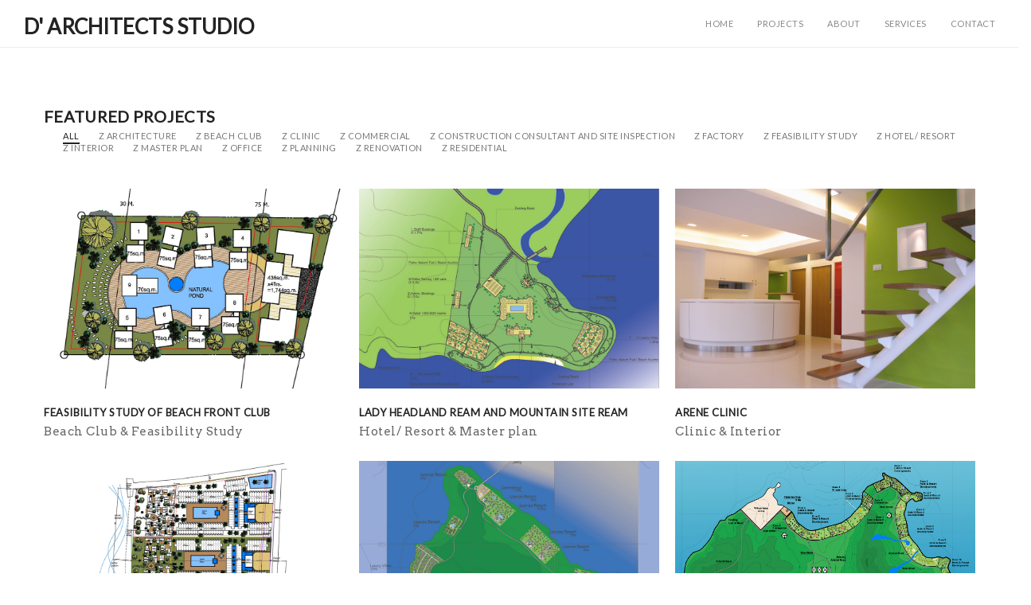

--- FILE ---
content_type: text/html; charset=UTF-8
request_url: https://www.di-architects-studio.com/project-masonry-with-caption/
body_size: 10503
content:
<!DOCTYPE html>
<!--[if IE 8]> <html lang="en-US" class="ie8"> <![endif]-->
<!--[if !IE]><!--> <html lang="en-US"> <!--<![endif]-->
<head>
<meta charset="UTF-8">
	<meta name="viewport" content="width=device-width, initial-scale=1, maximum-scale=1">
    <link rel="shortcut icon" href="https://www.di-architects-studio.com/wp-content/themes/brixey/assets/images/favicon.ico" />
  <meta name="msapplication-TileColor" content="">
<meta name="theme-color" content="">

<link rel="profile" href="http://gmpg.org/xfn/11">
<link rel="pingback" href="https://www.di-architects-studio.com/xmlrpc.php">

<title>Project Masonry With Caption &#8211; D&#039; ARCHITECTS STUDIO</title>
<meta name='robots' content='max-image-preview:large' />
<link rel='dns-prefetch' href='//fonts.googleapis.com' />
<link rel="alternate" type="application/rss+xml" title="D&#039; ARCHITECTS STUDIO &raquo; Feed" href="https://www.di-architects-studio.com/feed/" />
<link rel="alternate" type="application/rss+xml" title="D&#039; ARCHITECTS STUDIO &raquo; Comments Feed" href="https://www.di-architects-studio.com/comments/feed/" />
<link rel="alternate" title="oEmbed (JSON)" type="application/json+oembed" href="https://www.di-architects-studio.com/wp-json/oembed/1.0/embed?url=https%3A%2F%2Fwww.di-architects-studio.com%2Fproject-masonry-with-caption%2F" />
<link rel="alternate" title="oEmbed (XML)" type="text/xml+oembed" href="https://www.di-architects-studio.com/wp-json/oembed/1.0/embed?url=https%3A%2F%2Fwww.di-architects-studio.com%2Fproject-masonry-with-caption%2F&#038;format=xml" />
<style id='wp-img-auto-sizes-contain-inline-css' type='text/css'>
img:is([sizes=auto i],[sizes^="auto," i]){contain-intrinsic-size:3000px 1500px}
/*# sourceURL=wp-img-auto-sizes-contain-inline-css */
</style>
<style id='wp-emoji-styles-inline-css' type='text/css'>

	img.wp-smiley, img.emoji {
		display: inline !important;
		border: none !important;
		box-shadow: none !important;
		height: 1em !important;
		width: 1em !important;
		margin: 0 0.07em !important;
		vertical-align: -0.1em !important;
		background: none !important;
		padding: 0 !important;
	}
/*# sourceURL=wp-emoji-styles-inline-css */
</style>
<style id='wp-block-library-inline-css' type='text/css'>
:root{--wp-block-synced-color:#7a00df;--wp-block-synced-color--rgb:122,0,223;--wp-bound-block-color:var(--wp-block-synced-color);--wp-editor-canvas-background:#ddd;--wp-admin-theme-color:#007cba;--wp-admin-theme-color--rgb:0,124,186;--wp-admin-theme-color-darker-10:#006ba1;--wp-admin-theme-color-darker-10--rgb:0,107,160.5;--wp-admin-theme-color-darker-20:#005a87;--wp-admin-theme-color-darker-20--rgb:0,90,135;--wp-admin-border-width-focus:2px}@media (min-resolution:192dpi){:root{--wp-admin-border-width-focus:1.5px}}.wp-element-button{cursor:pointer}:root .has-very-light-gray-background-color{background-color:#eee}:root .has-very-dark-gray-background-color{background-color:#313131}:root .has-very-light-gray-color{color:#eee}:root .has-very-dark-gray-color{color:#313131}:root .has-vivid-green-cyan-to-vivid-cyan-blue-gradient-background{background:linear-gradient(135deg,#00d084,#0693e3)}:root .has-purple-crush-gradient-background{background:linear-gradient(135deg,#34e2e4,#4721fb 50%,#ab1dfe)}:root .has-hazy-dawn-gradient-background{background:linear-gradient(135deg,#faaca8,#dad0ec)}:root .has-subdued-olive-gradient-background{background:linear-gradient(135deg,#fafae1,#67a671)}:root .has-atomic-cream-gradient-background{background:linear-gradient(135deg,#fdd79a,#004a59)}:root .has-nightshade-gradient-background{background:linear-gradient(135deg,#330968,#31cdcf)}:root .has-midnight-gradient-background{background:linear-gradient(135deg,#020381,#2874fc)}:root{--wp--preset--font-size--normal:16px;--wp--preset--font-size--huge:42px}.has-regular-font-size{font-size:1em}.has-larger-font-size{font-size:2.625em}.has-normal-font-size{font-size:var(--wp--preset--font-size--normal)}.has-huge-font-size{font-size:var(--wp--preset--font-size--huge)}.has-text-align-center{text-align:center}.has-text-align-left{text-align:left}.has-text-align-right{text-align:right}.has-fit-text{white-space:nowrap!important}#end-resizable-editor-section{display:none}.aligncenter{clear:both}.items-justified-left{justify-content:flex-start}.items-justified-center{justify-content:center}.items-justified-right{justify-content:flex-end}.items-justified-space-between{justify-content:space-between}.screen-reader-text{border:0;clip-path:inset(50%);height:1px;margin:-1px;overflow:hidden;padding:0;position:absolute;width:1px;word-wrap:normal!important}.screen-reader-text:focus{background-color:#ddd;clip-path:none;color:#444;display:block;font-size:1em;height:auto;left:5px;line-height:normal;padding:15px 23px 14px;text-decoration:none;top:5px;width:auto;z-index:100000}html :where(.has-border-color){border-style:solid}html :where([style*=border-top-color]){border-top-style:solid}html :where([style*=border-right-color]){border-right-style:solid}html :where([style*=border-bottom-color]){border-bottom-style:solid}html :where([style*=border-left-color]){border-left-style:solid}html :where([style*=border-width]){border-style:solid}html :where([style*=border-top-width]){border-top-style:solid}html :where([style*=border-right-width]){border-right-style:solid}html :where([style*=border-bottom-width]){border-bottom-style:solid}html :where([style*=border-left-width]){border-left-style:solid}html :where(img[class*=wp-image-]){height:auto;max-width:100%}:where(figure){margin:0 0 1em}html :where(.is-position-sticky){--wp-admin--admin-bar--position-offset:var(--wp-admin--admin-bar--height,0px)}@media screen and (max-width:600px){html :where(.is-position-sticky){--wp-admin--admin-bar--position-offset:0px}}

/*# sourceURL=wp-block-library-inline-css */
</style><style id='global-styles-inline-css' type='text/css'>
:root{--wp--preset--aspect-ratio--square: 1;--wp--preset--aspect-ratio--4-3: 4/3;--wp--preset--aspect-ratio--3-4: 3/4;--wp--preset--aspect-ratio--3-2: 3/2;--wp--preset--aspect-ratio--2-3: 2/3;--wp--preset--aspect-ratio--16-9: 16/9;--wp--preset--aspect-ratio--9-16: 9/16;--wp--preset--color--black: #000000;--wp--preset--color--cyan-bluish-gray: #abb8c3;--wp--preset--color--white: #ffffff;--wp--preset--color--pale-pink: #f78da7;--wp--preset--color--vivid-red: #cf2e2e;--wp--preset--color--luminous-vivid-orange: #ff6900;--wp--preset--color--luminous-vivid-amber: #fcb900;--wp--preset--color--light-green-cyan: #7bdcb5;--wp--preset--color--vivid-green-cyan: #00d084;--wp--preset--color--pale-cyan-blue: #8ed1fc;--wp--preset--color--vivid-cyan-blue: #0693e3;--wp--preset--color--vivid-purple: #9b51e0;--wp--preset--gradient--vivid-cyan-blue-to-vivid-purple: linear-gradient(135deg,rgb(6,147,227) 0%,rgb(155,81,224) 100%);--wp--preset--gradient--light-green-cyan-to-vivid-green-cyan: linear-gradient(135deg,rgb(122,220,180) 0%,rgb(0,208,130) 100%);--wp--preset--gradient--luminous-vivid-amber-to-luminous-vivid-orange: linear-gradient(135deg,rgb(252,185,0) 0%,rgb(255,105,0) 100%);--wp--preset--gradient--luminous-vivid-orange-to-vivid-red: linear-gradient(135deg,rgb(255,105,0) 0%,rgb(207,46,46) 100%);--wp--preset--gradient--very-light-gray-to-cyan-bluish-gray: linear-gradient(135deg,rgb(238,238,238) 0%,rgb(169,184,195) 100%);--wp--preset--gradient--cool-to-warm-spectrum: linear-gradient(135deg,rgb(74,234,220) 0%,rgb(151,120,209) 20%,rgb(207,42,186) 40%,rgb(238,44,130) 60%,rgb(251,105,98) 80%,rgb(254,248,76) 100%);--wp--preset--gradient--blush-light-purple: linear-gradient(135deg,rgb(255,206,236) 0%,rgb(152,150,240) 100%);--wp--preset--gradient--blush-bordeaux: linear-gradient(135deg,rgb(254,205,165) 0%,rgb(254,45,45) 50%,rgb(107,0,62) 100%);--wp--preset--gradient--luminous-dusk: linear-gradient(135deg,rgb(255,203,112) 0%,rgb(199,81,192) 50%,rgb(65,88,208) 100%);--wp--preset--gradient--pale-ocean: linear-gradient(135deg,rgb(255,245,203) 0%,rgb(182,227,212) 50%,rgb(51,167,181) 100%);--wp--preset--gradient--electric-grass: linear-gradient(135deg,rgb(202,248,128) 0%,rgb(113,206,126) 100%);--wp--preset--gradient--midnight: linear-gradient(135deg,rgb(2,3,129) 0%,rgb(40,116,252) 100%);--wp--preset--font-size--small: 13px;--wp--preset--font-size--medium: 20px;--wp--preset--font-size--large: 36px;--wp--preset--font-size--x-large: 42px;--wp--preset--spacing--20: 0.44rem;--wp--preset--spacing--30: 0.67rem;--wp--preset--spacing--40: 1rem;--wp--preset--spacing--50: 1.5rem;--wp--preset--spacing--60: 2.25rem;--wp--preset--spacing--70: 3.38rem;--wp--preset--spacing--80: 5.06rem;--wp--preset--shadow--natural: 6px 6px 9px rgba(0, 0, 0, 0.2);--wp--preset--shadow--deep: 12px 12px 50px rgba(0, 0, 0, 0.4);--wp--preset--shadow--sharp: 6px 6px 0px rgba(0, 0, 0, 0.2);--wp--preset--shadow--outlined: 6px 6px 0px -3px rgb(255, 255, 255), 6px 6px rgb(0, 0, 0);--wp--preset--shadow--crisp: 6px 6px 0px rgb(0, 0, 0);}:where(.is-layout-flex){gap: 0.5em;}:where(.is-layout-grid){gap: 0.5em;}body .is-layout-flex{display: flex;}.is-layout-flex{flex-wrap: wrap;align-items: center;}.is-layout-flex > :is(*, div){margin: 0;}body .is-layout-grid{display: grid;}.is-layout-grid > :is(*, div){margin: 0;}:where(.wp-block-columns.is-layout-flex){gap: 2em;}:where(.wp-block-columns.is-layout-grid){gap: 2em;}:where(.wp-block-post-template.is-layout-flex){gap: 1.25em;}:where(.wp-block-post-template.is-layout-grid){gap: 1.25em;}.has-black-color{color: var(--wp--preset--color--black) !important;}.has-cyan-bluish-gray-color{color: var(--wp--preset--color--cyan-bluish-gray) !important;}.has-white-color{color: var(--wp--preset--color--white) !important;}.has-pale-pink-color{color: var(--wp--preset--color--pale-pink) !important;}.has-vivid-red-color{color: var(--wp--preset--color--vivid-red) !important;}.has-luminous-vivid-orange-color{color: var(--wp--preset--color--luminous-vivid-orange) !important;}.has-luminous-vivid-amber-color{color: var(--wp--preset--color--luminous-vivid-amber) !important;}.has-light-green-cyan-color{color: var(--wp--preset--color--light-green-cyan) !important;}.has-vivid-green-cyan-color{color: var(--wp--preset--color--vivid-green-cyan) !important;}.has-pale-cyan-blue-color{color: var(--wp--preset--color--pale-cyan-blue) !important;}.has-vivid-cyan-blue-color{color: var(--wp--preset--color--vivid-cyan-blue) !important;}.has-vivid-purple-color{color: var(--wp--preset--color--vivid-purple) !important;}.has-black-background-color{background-color: var(--wp--preset--color--black) !important;}.has-cyan-bluish-gray-background-color{background-color: var(--wp--preset--color--cyan-bluish-gray) !important;}.has-white-background-color{background-color: var(--wp--preset--color--white) !important;}.has-pale-pink-background-color{background-color: var(--wp--preset--color--pale-pink) !important;}.has-vivid-red-background-color{background-color: var(--wp--preset--color--vivid-red) !important;}.has-luminous-vivid-orange-background-color{background-color: var(--wp--preset--color--luminous-vivid-orange) !important;}.has-luminous-vivid-amber-background-color{background-color: var(--wp--preset--color--luminous-vivid-amber) !important;}.has-light-green-cyan-background-color{background-color: var(--wp--preset--color--light-green-cyan) !important;}.has-vivid-green-cyan-background-color{background-color: var(--wp--preset--color--vivid-green-cyan) !important;}.has-pale-cyan-blue-background-color{background-color: var(--wp--preset--color--pale-cyan-blue) !important;}.has-vivid-cyan-blue-background-color{background-color: var(--wp--preset--color--vivid-cyan-blue) !important;}.has-vivid-purple-background-color{background-color: var(--wp--preset--color--vivid-purple) !important;}.has-black-border-color{border-color: var(--wp--preset--color--black) !important;}.has-cyan-bluish-gray-border-color{border-color: var(--wp--preset--color--cyan-bluish-gray) !important;}.has-white-border-color{border-color: var(--wp--preset--color--white) !important;}.has-pale-pink-border-color{border-color: var(--wp--preset--color--pale-pink) !important;}.has-vivid-red-border-color{border-color: var(--wp--preset--color--vivid-red) !important;}.has-luminous-vivid-orange-border-color{border-color: var(--wp--preset--color--luminous-vivid-orange) !important;}.has-luminous-vivid-amber-border-color{border-color: var(--wp--preset--color--luminous-vivid-amber) !important;}.has-light-green-cyan-border-color{border-color: var(--wp--preset--color--light-green-cyan) !important;}.has-vivid-green-cyan-border-color{border-color: var(--wp--preset--color--vivid-green-cyan) !important;}.has-pale-cyan-blue-border-color{border-color: var(--wp--preset--color--pale-cyan-blue) !important;}.has-vivid-cyan-blue-border-color{border-color: var(--wp--preset--color--vivid-cyan-blue) !important;}.has-vivid-purple-border-color{border-color: var(--wp--preset--color--vivid-purple) !important;}.has-vivid-cyan-blue-to-vivid-purple-gradient-background{background: var(--wp--preset--gradient--vivid-cyan-blue-to-vivid-purple) !important;}.has-light-green-cyan-to-vivid-green-cyan-gradient-background{background: var(--wp--preset--gradient--light-green-cyan-to-vivid-green-cyan) !important;}.has-luminous-vivid-amber-to-luminous-vivid-orange-gradient-background{background: var(--wp--preset--gradient--luminous-vivid-amber-to-luminous-vivid-orange) !important;}.has-luminous-vivid-orange-to-vivid-red-gradient-background{background: var(--wp--preset--gradient--luminous-vivid-orange-to-vivid-red) !important;}.has-very-light-gray-to-cyan-bluish-gray-gradient-background{background: var(--wp--preset--gradient--very-light-gray-to-cyan-bluish-gray) !important;}.has-cool-to-warm-spectrum-gradient-background{background: var(--wp--preset--gradient--cool-to-warm-spectrum) !important;}.has-blush-light-purple-gradient-background{background: var(--wp--preset--gradient--blush-light-purple) !important;}.has-blush-bordeaux-gradient-background{background: var(--wp--preset--gradient--blush-bordeaux) !important;}.has-luminous-dusk-gradient-background{background: var(--wp--preset--gradient--luminous-dusk) !important;}.has-pale-ocean-gradient-background{background: var(--wp--preset--gradient--pale-ocean) !important;}.has-electric-grass-gradient-background{background: var(--wp--preset--gradient--electric-grass) !important;}.has-midnight-gradient-background{background: var(--wp--preset--gradient--midnight) !important;}.has-small-font-size{font-size: var(--wp--preset--font-size--small) !important;}.has-medium-font-size{font-size: var(--wp--preset--font-size--medium) !important;}.has-large-font-size{font-size: var(--wp--preset--font-size--large) !important;}.has-x-large-font-size{font-size: var(--wp--preset--font-size--x-large) !important;}
/*# sourceURL=global-styles-inline-css */
</style>

<style id='classic-theme-styles-inline-css' type='text/css'>
/*! This file is auto-generated */
.wp-block-button__link{color:#fff;background-color:#32373c;border-radius:9999px;box-shadow:none;text-decoration:none;padding:calc(.667em + 2px) calc(1.333em + 2px);font-size:1.125em}.wp-block-file__button{background:#32373c;color:#fff;text-decoration:none}
/*# sourceURL=/wp-includes/css/classic-themes.min.css */
</style>
<link rel='stylesheet' id='contact-form-7-css' href='https://www.di-architects-studio.com/wp-content/plugins/contact-form-7/includes/css/styles.css?ver=6.1.4' type='text/css' media='all' />
<link rel='stylesheet' id='bootstrap-css' href='https://www.di-architects-studio.com/wp-content/themes/brixey/assets/css/bootstrap.min.css?ver=3.3.6' type='text/css' media='all' />
<link rel='stylesheet' id='et-line-css' href='https://www.di-architects-studio.com/wp-content/themes/brixey/assets/css/et-line.css?ver=1.6' type='text/css' media='all' />
<link rel='stylesheet' id='font-awesome-css' href='https://www.di-architects-studio.com/wp-content/themes/brixey/inc/theme-options/cs-framework/assets/css/font-awesome.min.css?ver=4.6.3' type='text/css' media='all' />
<link rel='stylesheet' id='jquery-mCustomScrollbar-css' href='https://www.di-architects-studio.com/wp-content/themes/brixey/assets/css/jquery.mCustomScrollbar.min.css?ver=1.6' type='text/css' media='all' />
<link rel='stylesheet' id='magnific-popup-css' href='https://www.di-architects-studio.com/wp-content/themes/brixey/assets/css/magnific-popup.css?ver=1.6' type='text/css' media='all' />
<link rel='stylesheet' id='owl-carousel-css' href='https://www.di-architects-studio.com/wp-content/themes/brixey/assets/css/owl.carousel.css?ver=2.1.6' type='text/css' media='all' />
<link rel='stylesheet' id='swiper-css' href='https://www.di-architects-studio.com/wp-content/themes/brixey/assets/css/swiper.min.css?ver=3.4.0' type='text/css' media='all' />
<link rel='stylesheet' id='themify-icons-css' href='https://www.di-architects-studio.com/wp-content/themes/brixey/assets/css/themify-icons.css?ver=1.6' type='text/css' media='all' />
<link rel='stylesheet' id='brixey-style-css' href='https://www.di-architects-studio.com/wp-content/themes/brixey/assets/css/styles.css?ver=1.6' type='text/css' media='all' />
<link rel='stylesheet' id='brixey-responsive-css' href='https://www.di-architects-studio.com/wp-content/themes/brixey/assets/css/responsive.css?ver=1.6' type='text/css' media='all' />
<link rel='stylesheet' id='brixey-google-fonts-css' href='//fonts.googleapis.com/css?family=Lato%3A400%7CArvo%3A400&#038;subset=latin' type='text/css' media='all' />
<link rel='stylesheet' id='js_composer_front-css' href='https://www.di-architects-studio.com/wp-content/plugins/js_composer/assets/css/js_composer.min.css?ver=8.4.1' type='text/css' media='all' />
<script type="text/javascript" src="https://www.di-architects-studio.com/wp-includes/js/jquery/jquery.min.js?ver=3.7.1" id="jquery-core-js"></script>
<script type="text/javascript" src="https://www.di-architects-studio.com/wp-includes/js/jquery/jquery-migrate.min.js?ver=3.4.1" id="jquery-migrate-js"></script>
<script type="text/javascript" id="zilla-likes-js-extra">
/* <![CDATA[ */
var zilla_likes = {"ajaxurl":"https://www.di-architects-studio.com/wp-admin/admin-ajax.php"};
//# sourceURL=zilla-likes-js-extra
/* ]]> */
</script>
<script type="text/javascript" src="https://www.di-architects-studio.com/wp-content/plugins/zilla-likes/scripts/zilla-likes.js?ver=6.9" id="zilla-likes-js"></script>
<script></script><link rel="https://api.w.org/" href="https://www.di-architects-studio.com/wp-json/" /><link rel="alternate" title="JSON" type="application/json" href="https://www.di-architects-studio.com/wp-json/wp/v2/pages/329" /><link rel="EditURI" type="application/rsd+xml" title="RSD" href="https://www.di-architects-studio.com/xmlrpc.php?rsd" />
<meta name="generator" content="WordPress 6.9" />
<link rel="canonical" href="https://www.di-architects-studio.com/project-masonry-with-caption/" />
<link rel='shortlink' href='https://www.di-architects-studio.com/?p=329' />
<style type="text/css">.recentcomments a{display:inline !important;padding:0 !important;margin:0 !important;}</style><meta name="generator" content="Powered by WPBakery Page Builder - drag and drop page builder for WordPress."/>
		<style type="text/css" id="wp-custom-css">
			.brxy-social a {font-size: 22px}
.brxy-footer a.text-logo-mine{font-size:16px;}

.rm-simple-link a {display: none;}
.rm-simple-link .su-simple-link a,
.rm-simple-link .brxy-column-title a {display: inline-block;}

.brxy-footer a.text-logo-mine {font-size: 18px;font-family: 'Lato', sans-serif;font-weight: 600;}






		</style>
		<noscript><style> .wpb_animate_when_almost_visible { opacity: 1; }</style></noscript><link rel='stylesheet' id='brixey-default-style-css' href='https://www.di-architects-studio.com/wp-content/themes/brixey/style.css?ver=6.9' type='text/css' media='all' />
<style id='brixey-default-style-inline-css' type='text/css'>
.no-class {}.brxy-copyright {background:#ffffff;border-color:#cccccc;}.no-class {}.brxy-copyright a {color:#ffffff;}.no-class {}.vt-maintenance-mode {}body{font-family:"Lato", Arial, sans-serif;font-size:14px;line-height:1.42857143;font-style:normal;}.brxy-menu > li > a{font-family:"Lato", Arial, sans-serif;font-size:11px;font-style:normal;}.brxy-menu .sub-menu > li > a{font-family:"Lato", Arial, sans-serif;font-size:11px;font-style:normal;}h1{font-family:"Lato", Arial, sans-serif;font-size:36px;line-height:1.42857143;font-style:normal;}h2{font-family:"Lato", Arial, sans-serif;font-size:30px;line-height:1.42857143;font-style:normal;}h3{font-family:"Lato", Arial, sans-serif;font-size:24px;line-height:1.42857143;font-style:normal;}h4{font-family:"Lato", Arial, sans-serif;font-size:18px;line-height:1.42857143;font-style:normal;}h5{font-family:"Lato", Arial, sans-serif;font-size:14px;line-height:1.42857143;font-style:normal;}h6{font-family:"Lato", Arial, sans-serif;font-size:12px;line-height:1.42857143;font-style:normal;}p, input[type="text"], input[type="email"], input[type="password"], input[type="tel"], input[type="search"], input[type="date"], input[type="time"], input[type="datetime-local"], input[type="month"], input[type="url"], input[type="number"], textarea, select, .form-control, .wpcf7-list-item-label, .brxy-title-wrap .section-sub-title, .project-info .project-category, .brxy-testimonial .client-designation, .mate-info .mate-designation, .brxy-info-title .info-sub-title, .contact-link, .service-info ul, .brxy-service-detail .tab-content ul, .brxy-service-detail dl dd, .post-date, .brxy-unit-fix .brxy-blog-detail ul, .brxy-comments-area .comment-area ul, .brxy-unit-fix .brxy-blog-detail ol, .brxy-comments-area .comment-area ol, .brxy-unit-fix .brxy-bottom-meta, .location-list ul, .column-wrap{font-family:"Arvo", Arial, sans-serif;font-style:normal;}
/*# sourceURL=brixey-default-style-inline-css */
</style>
</head>
<body class="wp-singular page-template-default page page-id-329 wp-theme-brixey wpb-js-composer js-comp-ver-8.4.1 vc_responsive">
<!-- brxy main wrap -->
<div class="brxy-main-wrap  menu-style-two dhav-transparent-header">
      <!-- Header -->
    <header class="brxy-header  brxy-sticky-class ">
      <div class="header-wrap">
        <div class="brxy-logo" style="padding-top:;padding-bottom:;">
	<a href="https://www.di-architects-studio.com/">
	<div class="text-logo">D&#039; ARCHITECTS STUDIO</div></a></div><div class="header-right "><ul id="menu-diarchitect-studio" class="brxy-menu"><li id="menu-item-2034" class="menu-item menu-item-type-post_type menu-item-object-page menu-item-home menu-item-has-children menu-item-2034"><a href="https://www.di-architects-studio.com/">Home</a>
<ul class="sub-menu">
	<li id="menu-item-2054" class="menu-item menu-item-type-post_type menu-item-object-page menu-item-2054"><a href="https://www.di-architects-studio.com/home-static-image-info/">Home Information</a></li>
</ul>
</li>
<li id="menu-item-2038" class="menu-item menu-item-type-post_type menu-item-object-page menu-item-2038"><a href="https://www.di-architects-studio.com/project-wide-with-gutter/">Projects</a></li>
<li id="menu-item-2052" class="menu-item menu-item-type-custom menu-item-object-custom menu-item-has-children menu-item-2052"><a href="#0">About</a>
<ul class="sub-menu">
	<li id="menu-item-2035" class="menu-item menu-item-type-post_type menu-item-object-page menu-item-2035"><a href="https://www.di-architects-studio.com/about/">About Studio</a></li>
	<li id="menu-item-2036" class="menu-item menu-item-type-post_type menu-item-object-page menu-item-2036"><a href="https://www.di-architects-studio.com/about-me/">About Me</a></li>
</ul>
</li>
<li id="menu-item-2051" class="menu-item menu-item-type-custom menu-item-object-custom menu-item-has-children menu-item-2051"><a href="#0">Services</a>
<ul class="sub-menu">
	<li id="menu-item-2049" class="menu-item menu-item-type-post_type menu-item-object-page menu-item-2049"><a href="https://www.di-architects-studio.com/services/">Design Services</a></li>
	<li id="menu-item-2042" class="menu-item menu-item-type-post_type menu-item-object-page menu-item-2042"><a href="https://www.di-architects-studio.com/get-your-free-quote-now/">Get a quote</a></li>
</ul>
</li>
<li id="menu-item-2037" class="menu-item menu-item-type-post_type menu-item-object-page menu-item-2037"><a href="https://www.di-architects-studio.com/contact/">Contact</a></li>
</ul><a href="javascript:void(0);" class="brxy-toggle"><span class="toggle-separator"></span></a></div>      </div>
    </header>
    	<div class="container-fluid extra-width">
				<div class="row">
				<div class="wpb-content-wrapper"><div class="vc_row wpb_row vc_row-fluid brxy-dhav-dotted"><div class="wpb_column vc_column_container text-left vc_col-sm-12"><div class="vc_column-inner "><div class="wpb_wrapper"><div class="vc_empty_space"   style="height: 73px"><span class="vc_empty_space_inner"></span></div>  <div class=" brxy-project-697e842a3fd8e brxy-masonry-wrap ">
    <div class="container">      <div class="project-listings style3"  >
        <div class="filter-buttons normal"><div class="brxy-title-1">FEATURED PROJECTS</div>          <ul class="brxy-menu brxy-filter-menu  brxy-project-697e842a3fd8e">
             <li><a href="javascript:void(0);" class="active" data-filter="*">All</a></li>
              <li><a href="javascript:void(0);" data-filter=".cat-architecture">Z Architecture</a></li><li><a href="javascript:void(0);" data-filter=".cat-beach-club">Z Beach Club</a></li><li><a href="javascript:void(0);" data-filter=".cat-clinic">Z Clinic</a></li><li><a href="javascript:void(0);" data-filter=".cat-commercial">Z Commercial</a></li><li><a href="javascript:void(0);" data-filter=".cat-construction-consultant-and-site-inspection">Z Construction Consultant and Site Inspection</a></li><li><a href="javascript:void(0);" data-filter=".cat-factory">Z Factory</a></li><li><a href="javascript:void(0);" data-filter=".cat-feasibility-study">Z Feasibility Study</a></li><li><a href="javascript:void(0);" data-filter=".cat-hotel-resort">Z Hotel/ Resort</a></li><li><a href="javascript:void(0);" data-filter=".cat-interior">Z Interior</a></li><li><a href="javascript:void(0);" data-filter=".cat-master-plan">Z Master plan</a></li><li><a href="javascript:void(0);" data-filter=".cat-office">Z Office</a></li><li><a href="javascript:void(0);" data-filter=".cat-planning">Z Planning</a></li><li><a href="javascript:void(0);" data-filter=".cat-renovation">Z Renovation</a></li><li><a href="javascript:void(0);" data-filter=".cat-residential">Z Residential</a></li></ul></div>
    <!-- Project Start -->
    <div class="project-row brxy-masonry masonry-item-3  spacer3 ">
                <div class="masonry-item cat-beach-club cat-feasibility-study item-2008 item-completion  ">
            <div class="project-list  not-link">
              <div class="project-picture">
                <img decoding="async" src="https://www.di-architects-studio.com/wp-content/uploads/2024/12/Beach-club-cover.jpg" alt="Feasibility Study of Beach Front Club">
              </div>
              <div class="project-info">
                <div class="brxy-table-container">
                  <div class="brxy-align-container">
                    <div class="project-title"><a href="https://www.di-architects-studio.com/project/feasibility-study-of-beach-front-club/">Feasibility Study of Beach Front Club</a>
                    </div>
                    <div class="project-category">
                    <span><a href="https://www.di-architects-studio.com/project_cat/beach-club/" class="bpw-category">Beach Club</a></span> <span><a href="https://www.di-architects-studio.com/project_cat/feasibility-study/" class="bpw-category">Feasibility Study</a></span>                     </div>
                  </div>
                </div>
              </div>
            </div>
          </div>
                  <div class="masonry-item cat-hotel-resort cat-master-plan item-2008  ">
            <div class="project-list  not-link">
              <div class="project-picture">
                <img decoding="async" src="https://www.di-architects-studio.com/wp-content/uploads/2024/12/Lady-Headland-Ream-cover.jpg" alt="Lady Headland Ream and Mountain Site Ream">
              </div>
              <div class="project-info">
                <div class="brxy-table-container">
                  <div class="brxy-align-container">
                    <div class="project-title"><a href="https://www.di-architects-studio.com/project/lady-headland-ream-and-mountain-site-ream/">Lady Headland Ream and Mountain Site Ream</a>
                    </div>
                    <div class="project-category">
                    <span><a href="https://www.di-architects-studio.com/project_cat/hotel-resort/" class="bpw-category">Hotel/ Resort</a></span> <span><a href="https://www.di-architects-studio.com/project_cat/master-plan/" class="bpw-category">Master plan</a></span>                     </div>
                  </div>
                </div>
              </div>
            </div>
          </div>
                  <div class="masonry-item cat-clinic cat-interior cat-renovation item-2006  ">
            <div class="project-list  not-link">
              <div class="project-picture">
                <img decoding="async" src="https://www.di-architects-studio.com/wp-content/uploads/2024/12/Cover-1.jpg" alt="Arene Clinic">
              </div>
              <div class="project-info">
                <div class="brxy-table-container">
                  <div class="brxy-align-container">
                    <div class="project-title"><a href="https://www.di-architects-studio.com/project/arene-clinic/">Arene Clinic</a>
                    </div>
                    <div class="project-category">
                    <span><a href="https://www.di-architects-studio.com/project_cat/clinic/" class="bpw-category">Clinic</a></span> <span><a href="https://www.di-architects-studio.com/project_cat/interior/" class="bpw-category">Interior</a></span>                     </div>
                  </div>
                </div>
              </div>
            </div>
          </div>
                  <div class="masonry-item cat-feasibility-study cat-hotel-resort item-2008 item-completion  ">
            <div class="project-list  not-link">
              <div class="project-picture">
                <img decoding="async" src="https://www.di-architects-studio.com/wp-content/uploads/2019/08/OVER-ALL-SITE-PLAN-cover.jpg" alt="Feasibility Study of Hotel and Resort at Natai Beach">
              </div>
              <div class="project-info">
                <div class="brxy-table-container">
                  <div class="brxy-align-container">
                    <div class="project-title"><a href="https://www.di-architects-studio.com/project/feasibility-study-at-natai-beach-phangnga/">Feasibility Study of Hotel and Resort at Natai Beach</a>
                    </div>
                    <div class="project-category">
                    <span><a href="https://www.di-architects-studio.com/project_cat/feasibility-study/" class="bpw-category">Feasibility Study</a></span> <span><a href="https://www.di-architects-studio.com/project_cat/hotel-resort/" class="bpw-category">Hotel/ Resort</a></span>                     </div>
                  </div>
                </div>
              </div>
            </div>
          </div>
                  <div class="masonry-item cat-master-plan item-2008 item-completion  ">
            <div class="project-list  not-link">
              <div class="project-picture">
                <img decoding="async" src="https://www.di-architects-studio.com/wp-content/uploads/2024/12/Master-plan-Koh-Smach2.jpg" alt="Koh Smach Master Plan">
              </div>
              <div class="project-info">
                <div class="brxy-table-container">
                  <div class="brxy-align-container">
                    <div class="project-title"><a href="https://www.di-architects-studio.com/project/koh-smach-master-plan/">Koh Smach Master Plan</a>
                    </div>
                    <div class="project-category">
                    <span><a href="https://www.di-architects-studio.com/project_cat/master-plan/" class="bpw-category">Master plan</a></span>                     </div>
                  </div>
                </div>
              </div>
            </div>
          </div>
                  <div class="masonry-item cat-master-plan item-2008 item-completion  ">
            <div class="project-list  not-link">
              <div class="project-picture">
                <img decoding="async" src="https://www.di-architects-studio.com/wp-content/uploads/2024/12/Master-plan-Koh-Rong-cover.jpg" alt="Koh Rong Sanloem Master plan">
              </div>
              <div class="project-info">
                <div class="brxy-table-container">
                  <div class="brxy-align-container">
                    <div class="project-title"><a href="https://www.di-architects-studio.com/project/koh-rong-sanloem-master-plan/">Koh Rong Sanloem Master plan</a>
                    </div>
                    <div class="project-category">
                    <span><a href="https://www.di-architects-studio.com/project_cat/master-plan/" class="bpw-category">Master plan</a></span>                     </div>
                  </div>
                </div>
              </div>
            </div>
          </div>
                  <div class="masonry-item cat-master-plan item-2008 item-completion  ">
            <div class="project-list  not-link">
              <div class="project-picture">
                <img decoding="async" src="https://www.di-architects-studio.com/wp-content/uploads/2024/12/front-page.jpg" alt="Koh Kong Master Plan 3 Phases Development">
              </div>
              <div class="project-info">
                <div class="brxy-table-container">
                  <div class="brxy-align-container">
                    <div class="project-title"><a href="https://www.di-architects-studio.com/project/koh-kong-master-plan-3-phases-development/">Koh Kong Master Plan 3 Phases Development</a>
                    </div>
                    <div class="project-category">
                    <span><a href="https://www.di-architects-studio.com/project_cat/master-plan/" class="bpw-category">Master plan</a></span>                     </div>
                  </div>
                </div>
              </div>
            </div>
          </div>
                  <div class="masonry-item cat-interior cat-residential item-2023 item-completion  ">
            <div class="project-list  not-link">
              <div class="project-picture">
                <img decoding="async" src="https://www.di-architects-studio.com/wp-content/uploads/2025/06/DSF2623-RAF-scaled.jpeg" alt="Vive Rama 9 Unit 38/44">
              </div>
              <div class="project-info">
                <div class="brxy-table-container">
                  <div class="brxy-align-container">
                    <div class="project-title"><a href="https://www.di-architects-studio.com/project/vive-rama-9-unit-38-44/">Vive Rama 9 Unit 38/44</a>
                    </div>
                    <div class="project-category">
                    <span><a href="https://www.di-architects-studio.com/project_cat/interior/" class="bpw-category">Interior</a></span> <span><a href="https://www.di-architects-studio.com/project_cat/residential/" class="bpw-category">Residential</a></span>                     </div>
                  </div>
                </div>
              </div>
            </div>
          </div>
                  <div class="masonry-item cat-architecture cat-renovation cat-residential item-2023 item-under-construction  ">
            <div class="project-list  not-link">
              <div class="project-picture">
                <img decoding="async" src="https://www.di-architects-studio.com/wp-content/uploads/2024/08/cover-website.jpg" alt="K. Suwannee House">
              </div>
              <div class="project-info">
                <div class="brxy-table-container">
                  <div class="brxy-align-container">
                    <div class="project-title"><a href="https://www.di-architects-studio.com/project/k-suwannee-house/">K. Suwannee House</a>
                    </div>
                    <div class="project-category">
                    <span><a href="https://www.di-architects-studio.com/project_cat/architecture/" class="bpw-category">Architecture</a></span> <span><a href="https://www.di-architects-studio.com/project_cat/renovation/" class="bpw-category">Renovation</a></span>                     </div>
                  </div>
                </div>
              </div>
            </div>
          </div>
                  <div class="masonry-item cat-construction-consultant-and-site-inspection item-2023 item-completion  ">
            <div class="project-list  not-link">
              <div class="project-picture">
                <img decoding="async" src="https://www.di-architects-studio.com/wp-content/uploads/2024/06/Thumb.jpg" alt="Bann Ruam Nam Jai">
              </div>
              <div class="project-info">
                <div class="brxy-table-container">
                  <div class="brxy-align-container">
                    <div class="project-title"><a href="https://www.di-architects-studio.com/project/bann-ruam-nam-jai/">Bann Ruam Nam Jai</a>
                    </div>
                    <div class="project-category">
                    <span><a href="https://www.di-architects-studio.com/project_cat/construction-consultant-and-site-inspection/" class="bpw-category">Construction Consultant and Site Inspection</a></span>                     </div>
                  </div>
                </div>
              </div>
            </div>
          </div>
                  <div class="masonry-item cat-interior cat-office  ">
            <div class="project-list  not-link">
              <div class="project-picture">
                <img decoding="async" src="https://www.di-architects-studio.com/wp-content/uploads/2021/07/000020.jpg" alt="Pharmion International Ltd. Office">
              </div>
              <div class="project-info">
                <div class="brxy-table-container">
                  <div class="brxy-align-container">
                    <div class="project-title"><a href="https://www.di-architects-studio.com/project/pharmion-international-office/">Pharmion International Ltd. Office</a>
                    </div>
                    <div class="project-category">
                    <span><a href="https://www.di-architects-studio.com/project_cat/interior/" class="bpw-category">Interior</a></span> <span><a href="https://www.di-architects-studio.com/project_cat/office/" class="bpw-category">Office</a></span>                     </div>
                  </div>
                </div>
              </div>
            </div>
          </div>
                  <div class="masonry-item cat-architecture cat-interior cat-renovation cat-residential item-2014 item-completion  col-md-12">
            <div class="project-list  not-link">
              <div class="project-picture">
                <img decoding="async" src="https://www.di-architects-studio.com/wp-content/uploads/2024/06/facade-comparison-for-web.jpg" alt="3 Stories Row House Renovation">
              </div>
              <div class="project-info">
                <div class="brxy-table-container">
                  <div class="brxy-align-container">
                    <div class="project-title"><a href="https://www.di-architects-studio.com/project/3-stories-row-house-renovation/">3 Stories Row House Renovation</a>
                    </div>
                    <div class="project-category">
                    <span><a href="https://www.di-architects-studio.com/project_cat/architecture/" class="bpw-category">Architecture</a></span> <span><a href="https://www.di-architects-studio.com/project_cat/interior/" class="bpw-category">Interior</a></span>                     </div>
                  </div>
                </div>
              </div>
            </div>
          </div>
                  <div class="masonry-item cat-architecture cat-residential  ">
            <div class="project-list  not-link">
              <div class="project-picture">
                <img decoding="async" src="https://www.di-architects-studio.com/wp-content/uploads/2019/07/test-49.jpg" alt="Third Modern House">
              </div>
              <div class="project-info">
                <div class="brxy-table-container">
                  <div class="brxy-align-container">
                    <div class="project-title"><a href="https://www.di-architects-studio.com/project/third-modern-house/">Third Modern House</a>
                    </div>
                    <div class="project-category">
                    <span><a href="https://www.di-architects-studio.com/project_cat/architecture/" class="bpw-category">Architecture</a></span> <span><a href="https://www.di-architects-studio.com/project_cat/residential/" class="bpw-category">Residential</a></span>                     </div>
                  </div>
                </div>
              </div>
            </div>
          </div>
                  <div class="masonry-item cat-interior cat-residential item-2020  ">
            <div class="project-list  not-link">
              <div class="project-picture">
                <img decoding="async" src="https://www.di-architects-studio.com/wp-content/uploads/2021/01/Living08.jpg" alt="The Monument Thong Lo Unit 998/106">
              </div>
              <div class="project-info">
                <div class="brxy-table-container">
                  <div class="brxy-align-container">
                    <div class="project-title"><a href="https://www.di-architects-studio.com/project/the-monument-thong-lo-unit-998-106/">The Monument Thong Lo Unit 998/106</a>
                    </div>
                    <div class="project-category">
                    <span><a href="https://www.di-architects-studio.com/project_cat/interior/" class="bpw-category">Interior</a></span> <span><a href="https://www.di-architects-studio.com/project_cat/residential/" class="bpw-category">Residential</a></span>                     </div>
                  </div>
                </div>
              </div>
            </div>
          </div>
                  <div class="masonry-item cat-architecture cat-office cat-residential  ">
            <div class="project-list  not-link">
              <div class="project-picture">
                <img decoding="async" src="https://www.di-architects-studio.com/wp-content/uploads/2019/07/P1070691.jpg" alt="K. Wikorn Vinichaikul House">
              </div>
              <div class="project-info">
                <div class="brxy-table-container">
                  <div class="brxy-align-container">
                    <div class="project-title"><a href="https://www.di-architects-studio.com/project/k-wikorn-vinichaikul-house/">K. Wikorn Vinichaikul House</a>
                    </div>
                    <div class="project-category">
                    <span><a href="https://www.di-architects-studio.com/project_cat/architecture/" class="bpw-category">Architecture</a></span> <span><a href="https://www.di-architects-studio.com/project_cat/office/" class="bpw-category">Office</a></span>                     </div>
                  </div>
                </div>
              </div>
            </div>
          </div>
                  <div class="masonry-item cat-clinic cat-interior item-completion  ">
            <div class="project-list  not-link">
              <div class="project-picture">
                <img decoding="async" src="https://www.di-architects-studio.com/wp-content/uploads/2019/09/jdc01.jpg" alt="Fuji Japanese Dental Clinic">
              </div>
              <div class="project-info">
                <div class="brxy-table-container">
                  <div class="brxy-align-container">
                    <div class="project-title"><a href="https://www.di-architects-studio.com/project/fuji-japanese-dental-clinic/">Fuji Japanese Dental Clinic</a>
                    </div>
                    <div class="project-category">
                    <span><a href="https://www.di-architects-studio.com/project_cat/clinic/" class="bpw-category">Clinic</a></span> <span><a href="https://www.di-architects-studio.com/project_cat/interior/" class="bpw-category">Interior</a></span>                     </div>
                  </div>
                </div>
              </div>
            </div>
          </div>
                  <div class="masonry-item cat-architecture cat-hotel-resort cat-residential  ">
            <div class="project-list  not-link">
              <div class="project-picture">
                <img decoding="async" src="https://www.di-architects-studio.com/wp-content/uploads/2019/09/typical-house-150-dpi.jpg" alt="Narai Kiri">
              </div>
              <div class="project-info">
                <div class="brxy-table-container">
                  <div class="brxy-align-container">
                    <div class="project-title"><a href="https://www.di-architects-studio.com/project/narai-kiri/">Narai Kiri</a>
                    </div>
                    <div class="project-category">
                    <span><a href="https://www.di-architects-studio.com/project_cat/architecture/" class="bpw-category">Architecture</a></span> <span><a href="https://www.di-architects-studio.com/project_cat/hotel-resort/" class="bpw-category">Hotel/ Resort</a></span>                     </div>
                  </div>
                </div>
              </div>
            </div>
          </div>
                  <div class="masonry-item cat-hotel-resort cat-residential  ">
            <div class="project-list  not-link">
              <div class="project-picture">
                <img decoding="async" src="https://www.di-architects-studio.com/wp-content/uploads/2019/09/plot14.jpg" alt="CoCo Plaileam Samui">
              </div>
              <div class="project-info">
                <div class="brxy-table-container">
                  <div class="brxy-align-container">
                    <div class="project-title"><a href="https://www.di-architects-studio.com/project/coco-plaileam-sumui/">CoCo Plaileam Samui</a>
                    </div>
                    <div class="project-category">
                    <span><a href="https://www.di-architects-studio.com/project_cat/hotel-resort/" class="bpw-category">Hotel/ Resort</a></span> <span><a href="https://www.di-architects-studio.com/project_cat/residential/" class="bpw-category">Residential</a></span>                     </div>
                  </div>
                </div>
              </div>
            </div>
          </div>
                  <div class="masonry-item cat-architecture cat-commercial cat-renovation  ">
            <div class="project-list  not-link">
              <div class="project-picture">
                <img decoding="async" src="https://www.di-architects-studio.com/wp-content/uploads/2019/09/IQ-lab-1.jpg" alt="IQ Lab Petchburi">
              </div>
              <div class="project-info">
                <div class="brxy-table-container">
                  <div class="brxy-align-container">
                    <div class="project-title"><a href="https://www.di-architects-studio.com/project/iq-lab-petchburi/">IQ Lab Petchburi</a>
                    </div>
                    <div class="project-category">
                    <span><a href="https://www.di-architects-studio.com/project_cat/architecture/" class="bpw-category">Architecture</a></span> <span><a href="https://www.di-architects-studio.com/project_cat/commercial/" class="bpw-category">Commercial</a></span>                     </div>
                  </div>
                </div>
              </div>
            </div>
          </div>
                  <div class="masonry-item cat-interior cat-planning  ">
            <div class="project-list  not-link">
              <div class="project-picture">
                <img decoding="async" src="https://www.di-architects-studio.com/wp-content/uploads/2019/09/Modena-Lobby02.jpg" alt="Interior and Planning">
              </div>
              <div class="project-info">
                <div class="brxy-table-container">
                  <div class="brxy-align-container">
                    <div class="project-title"><a href="https://www.di-architects-studio.com/project/interior-and-planning/">Interior and Planning</a>
                    </div>
                    <div class="project-category">
                    <span><a href="https://www.di-architects-studio.com/project_cat/interior/" class="bpw-category">Interior</a></span> <span><a href="https://www.di-architects-studio.com/project_cat/planning/" class="bpw-category">Planning</a></span>                     </div>
                  </div>
                </div>
              </div>
            </div>
          </div>
                  <div class="masonry-item cat-interior cat-residential  ">
            <div class="project-list  not-link">
              <div class="project-picture">
                <img decoding="async" src="https://www.di-architects-studio.com/wp-content/uploads/2019/09/209-02.jpg" alt="The Room Sukhumvit 69 Unit 1593/209">
              </div>
              <div class="project-info">
                <div class="brxy-table-container">
                  <div class="brxy-align-container">
                    <div class="project-title"><a href="https://www.di-architects-studio.com/project/the-room-unit209/">The Room Sukhumvit 69 Unit 1593/209</a>
                    </div>
                    <div class="project-category">
                    <span><a href="https://www.di-architects-studio.com/project_cat/interior/" class="bpw-category">Interior</a></span> <span><a href="https://www.di-architects-studio.com/project_cat/residential/" class="bpw-category">Residential</a></span>                     </div>
                  </div>
                </div>
              </div>
            </div>
          </div>
        
      </div>
    </div>
  </div></div>
    <!-- Project End -->

    <div class="vc_empty_space"   style="height: 100px"><span class="vc_empty_space_inner"></span></div></div></div></div></div>
</div></div>	</div>
			<footer class="brxy-footer">
			<!-- Footer Widgets -->
<div class="container footer-widget-area">
	<div class="row">
		<div class="col-md-3 col-sm-3"><div class="widget_text column-wrap widget_custom_html"><div class="textwidget custom-html-widget"><a class="text-logo-mine" href="http://www.di-architects-studio.com">D' ARCHITECTS STUDIO</a></div></div> <!-- end widget --></div><div class="col-md-3 col-sm-3"><div class="column-wrap widget_text"><div class="brxy-column-title"><span class="column-title">VISIT US</span></div>			<div class="textwidget"><p>559 Parkland Grand</p>
<p>Condominium,</p>
<p>Taksin-Petchkasem Rd.,</p>
<p>Thonburi, Bangkok 10600</p>
</div>
		</div> <!-- end widget --><div class="column-wrap widget_text">			<div class="textwidget"><div class="clearfix brxy-directions brxy-lists-697e842a4f08c"><a href="https://goo.gl/maps/8KXeoCvBEe15TNcu7" target="_blank">Get Directions</a></div>
</div>
		</div> <!-- end widget --></div><div class="col-md-3 col-sm-3"><div class="column-wrap widget_text"><div class="brxy-column-title"><span class="column-title">CALL US</span></div>			<div class="textwidget"><p><div class="clearfix su-simple-link brxy-lists-697e842a4f185"><a href="tel:6681%208998836" target="_blank">T +6681 8998836</a></div><div class="clearfix su-simple-link brxy-lists-697e842a4f1a5"><a href="" target="_blank">WeChat ID: skynimman</a></div></p>
</div>
		</div> <!-- end widget --></div><div class="col-md-3 col-sm-3"><div class="column-wrap widget_text"><div class="brxy-column-title"><span class="column-title">EMAIL</span></div>			<div class="textwidget"><div class="clearfix  brxy-lists-697e842a4f2a4"><a href="mailto:di.architects@yahoo.com" target="_blank">di.architects@yahoo.com</a></div>
<div class="clearfix  brxy-lists-697e842a4f2b6"><a href="mailto:skytang71@gmail.com" target="_blank">skytang71@gmail.com</a></div>
</div>
		</div> <!-- end widget --></div>	</div>
</div>
<!-- Footer Widgets -->		</footer>
	
<!-- Copyright Bar -->
<div class="brxy-secondary-footer">
  <div class="secondary-footer-wrap contained">
    <div class="container">
      <div class="row">
        <div class="col-sm-6">
          <div class="brxy-copyright">
            Copyright by D'Architects Studio-Puncharat Tang.          </div>
        </div>
                <div class="col-sm-6 text-right">
          <div class="brxy-social circle-social  brxy-socials-697e842a4f44c"><a href="https://www.facebook.com/DiArchitectsStudio/""><i class="fa fa-facebook-square"></i></a><a href="https://www.instagram.com/di_architects_studio/?hl=th""><i class="fa fa-instagram"></i></a></div>        </div>
              </div>
    </div>
  </div>
</div>
<!-- Copyright Bar -->
</div><!-- #vtheme-wrapper -->
<div class="brxy-back-top">
  <a href="#0"><i class="fa fa-angle-up" aria-hidden="true"></i></a>
</div>
<script type="speculationrules">
{"prefetch":[{"source":"document","where":{"and":[{"href_matches":"/*"},{"not":{"href_matches":["/wp-*.php","/wp-admin/*","/wp-content/uploads/*","/wp-content/*","/wp-content/plugins/*","/wp-content/themes/brixey/*","/*\\?(.+)"]}},{"not":{"selector_matches":"a[rel~=\"nofollow\"]"}},{"not":{"selector_matches":".no-prefetch, .no-prefetch a"}}]},"eagerness":"conservative"}]}
</script>
<style id="brixey-inline-style" type="text/css">.brxy-socials-697e842a4f44c.brxy-social.circle-social a{color:#000000;background:#ffffff;}</style><script type="text/html" id="wpb-modifications"> window.wpbCustomElement = 1; </script><script type="text/javascript" src="https://www.di-architects-studio.com/wp-includes/js/dist/hooks.min.js?ver=dd5603f07f9220ed27f1" id="wp-hooks-js"></script>
<script type="text/javascript" src="https://www.di-architects-studio.com/wp-includes/js/dist/i18n.min.js?ver=c26c3dc7bed366793375" id="wp-i18n-js"></script>
<script type="text/javascript" id="wp-i18n-js-after">
/* <![CDATA[ */
wp.i18n.setLocaleData( { 'text direction\u0004ltr': [ 'ltr' ] } );
//# sourceURL=wp-i18n-js-after
/* ]]> */
</script>
<script type="text/javascript" src="https://www.di-architects-studio.com/wp-content/plugins/contact-form-7/includes/swv/js/index.js?ver=6.1.4" id="swv-js"></script>
<script type="text/javascript" id="contact-form-7-js-before">
/* <![CDATA[ */
var wpcf7 = {
    "api": {
        "root": "https:\/\/www.di-architects-studio.com\/wp-json\/",
        "namespace": "contact-form-7\/v1"
    },
    "cached": 1
};
//# sourceURL=contact-form-7-js-before
/* ]]> */
</script>
<script type="text/javascript" src="https://www.di-architects-studio.com/wp-content/plugins/contact-form-7/includes/js/index.js?ver=6.1.4" id="contact-form-7-js"></script>
<script type="text/javascript" src="https://www.di-architects-studio.com/wp-content/themes/brixey/assets/js/bootstrap.min.js?ver=3.3.6" id="bootstrap-js"></script>
<script type="text/javascript" src="https://www.di-architects-studio.com/wp-content/themes/brixey/assets/js/plugins.js?ver=1.6" id="brixey-plugins-js"></script>
<script type="text/javascript" src="https://www.di-architects-studio.com/wp-content/themes/brixey/assets/js/ajax-load-more.js?ver=1.6" id="brixey-loadmore-js"></script>
<script type="text/javascript" src="https://www.di-architects-studio.com/wp-content/themes/brixey/assets/js/scripts.js?ver=1.6" id="brixey-scripts-js"></script>
<script type="text/javascript" src="https://www.di-architects-studio.com/wp-content/themes/brixey/assets/js/jquery.validate.min.js?ver=1.9.0" id="validate-js-js"></script>
<script type="text/javascript" id="validate-js-js-after">
/* <![CDATA[ */
jQuery(document).ready(function($) {$("#commentform").validate({rules: {author: {required: true,minlength: 2},email: {required: true,email: true},comment: {required: true,minlength: 10}}});});
//# sourceURL=validate-js-js-after
/* ]]> */
</script>
<script type="text/javascript" src="https://www.di-architects-studio.com/wp-content/plugins/js_composer/assets/js/dist/js_composer_front.min.js?ver=8.4.1" id="wpb_composer_front_js-js"></script>
<script id="wp-emoji-settings" type="application/json">
{"baseUrl":"https://s.w.org/images/core/emoji/17.0.2/72x72/","ext":".png","svgUrl":"https://s.w.org/images/core/emoji/17.0.2/svg/","svgExt":".svg","source":{"concatemoji":"https://www.di-architects-studio.com/wp-includes/js/wp-emoji-release.min.js?ver=6.9"}}
</script>
<script type="module">
/* <![CDATA[ */
/*! This file is auto-generated */
const a=JSON.parse(document.getElementById("wp-emoji-settings").textContent),o=(window._wpemojiSettings=a,"wpEmojiSettingsSupports"),s=["flag","emoji"];function i(e){try{var t={supportTests:e,timestamp:(new Date).valueOf()};sessionStorage.setItem(o,JSON.stringify(t))}catch(e){}}function c(e,t,n){e.clearRect(0,0,e.canvas.width,e.canvas.height),e.fillText(t,0,0);t=new Uint32Array(e.getImageData(0,0,e.canvas.width,e.canvas.height).data);e.clearRect(0,0,e.canvas.width,e.canvas.height),e.fillText(n,0,0);const a=new Uint32Array(e.getImageData(0,0,e.canvas.width,e.canvas.height).data);return t.every((e,t)=>e===a[t])}function p(e,t){e.clearRect(0,0,e.canvas.width,e.canvas.height),e.fillText(t,0,0);var n=e.getImageData(16,16,1,1);for(let e=0;e<n.data.length;e++)if(0!==n.data[e])return!1;return!0}function u(e,t,n,a){switch(t){case"flag":return n(e,"\ud83c\udff3\ufe0f\u200d\u26a7\ufe0f","\ud83c\udff3\ufe0f\u200b\u26a7\ufe0f")?!1:!n(e,"\ud83c\udde8\ud83c\uddf6","\ud83c\udde8\u200b\ud83c\uddf6")&&!n(e,"\ud83c\udff4\udb40\udc67\udb40\udc62\udb40\udc65\udb40\udc6e\udb40\udc67\udb40\udc7f","\ud83c\udff4\u200b\udb40\udc67\u200b\udb40\udc62\u200b\udb40\udc65\u200b\udb40\udc6e\u200b\udb40\udc67\u200b\udb40\udc7f");case"emoji":return!a(e,"\ud83e\u1fac8")}return!1}function f(e,t,n,a){let r;const o=(r="undefined"!=typeof WorkerGlobalScope&&self instanceof WorkerGlobalScope?new OffscreenCanvas(300,150):document.createElement("canvas")).getContext("2d",{willReadFrequently:!0}),s=(o.textBaseline="top",o.font="600 32px Arial",{});return e.forEach(e=>{s[e]=t(o,e,n,a)}),s}function r(e){var t=document.createElement("script");t.src=e,t.defer=!0,document.head.appendChild(t)}a.supports={everything:!0,everythingExceptFlag:!0},new Promise(t=>{let n=function(){try{var e=JSON.parse(sessionStorage.getItem(o));if("object"==typeof e&&"number"==typeof e.timestamp&&(new Date).valueOf()<e.timestamp+604800&&"object"==typeof e.supportTests)return e.supportTests}catch(e){}return null}();if(!n){if("undefined"!=typeof Worker&&"undefined"!=typeof OffscreenCanvas&&"undefined"!=typeof URL&&URL.createObjectURL&&"undefined"!=typeof Blob)try{var e="postMessage("+f.toString()+"("+[JSON.stringify(s),u.toString(),c.toString(),p.toString()].join(",")+"));",a=new Blob([e],{type:"text/javascript"});const r=new Worker(URL.createObjectURL(a),{name:"wpTestEmojiSupports"});return void(r.onmessage=e=>{i(n=e.data),r.terminate(),t(n)})}catch(e){}i(n=f(s,u,c,p))}t(n)}).then(e=>{for(const n in e)a.supports[n]=e[n],a.supports.everything=a.supports.everything&&a.supports[n],"flag"!==n&&(a.supports.everythingExceptFlag=a.supports.everythingExceptFlag&&a.supports[n]);var t;a.supports.everythingExceptFlag=a.supports.everythingExceptFlag&&!a.supports.flag,a.supports.everything||((t=a.source||{}).concatemoji?r(t.concatemoji):t.wpemoji&&t.twemoji&&(r(t.twemoji),r(t.wpemoji)))});
//# sourceURL=https://www.di-architects-studio.com/wp-includes/js/wp-emoji-loader.min.js
/* ]]> */
</script>
<script></script></body>
</html>
